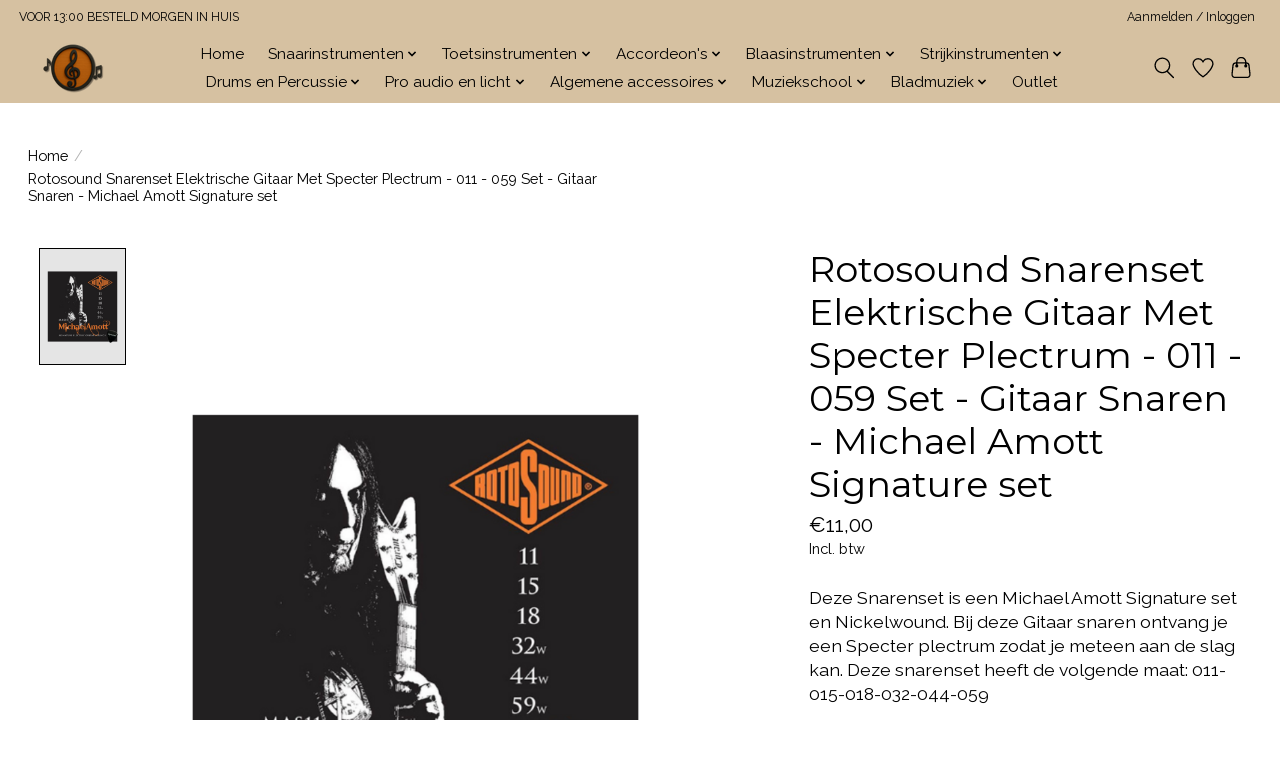

--- FILE ---
content_type: text/html;charset=utf-8
request_url: https://www.muziekhuishidding.nl/rotosound-snarenset-elektrische-gitaar-m-140111737.html
body_size: 12367
content:
<!DOCTYPE html>
<html lang="nl">
  <head>
    <meta charset="utf-8"/>
<!-- [START] 'blocks/head.rain' -->
<!--

  (c) 2008-2026 Lightspeed Netherlands B.V.
  http://www.lightspeedhq.com
  Generated: 26-01-2026 @ 05:39:12

-->
<link rel="canonical" href="https://www.muziekhuishidding.nl/rotosound-snarenset-elektrische-gitaar-m-140111737.html"/>
<link rel="alternate" href="https://www.muziekhuishidding.nl/index.rss" type="application/rss+xml" title="Nieuwe producten"/>
<meta name="robots" content="noodp,noydir"/>
<meta name="google-site-verification" content="gA_28U_16akxTD_sOoJ9EGf0FA2nQI_iuC8TBhL7WFg"/>
<meta property="og:url" content="https://www.muziekhuishidding.nl/rotosound-snarenset-elektrische-gitaar-m-140111737.html?source=facebook"/>
<meta property="og:site_name" content="Muziekhuis Hidding"/>
<meta property="og:title" content="Rotosound Snarenset Elektrische Gitaar Met Specter Plectrum - 011 - 059 Set - Gitaar Snaren - Michael Amott Signature set"/>
<meta property="og:description" content="Deze Snarenset is een Michael Amott Signature set en Nickelwound. Bij deze Gitaar snaren ontvang je een Specter plectrum zodat je meteen aan de slag kan. Dez..."/>
<meta property="og:image" content="https://cdn.webshopapp.com/shops/278512/files/419414968/rotosound-rotosound-snarenset-elektrische-gitaar-m.jpg"/>
<!--[if lt IE 9]>
<script src="https://cdn.webshopapp.com/assets/html5shiv.js?2025-02-20"></script>
<![endif]-->
<!-- [END] 'blocks/head.rain' -->
    <title>Rotosound Snarenset Elektrische Gitaar Met Specter Plectrum - 011 - 059 Set - Gitaar Snaren - Michael Amott Signature set - Muziekhuis Hidding</title>
    <meta name="description" content="Deze Snarenset is een Michael Amott Signature set en Nickelwound. Bij deze Gitaar snaren ontvang je een Specter plectrum zodat je meteen aan de slag kan. Dez..." />
    <meta name="keywords" content="rotosound, Rotosound, Snarenset, Elektrische, Gitaar, Met, Specter, Plectrum, -, 011, -, 059, Set, -, Gitaar, Snaren, -, Michael, Amott, Signature, set" />
    <meta http-equiv="X-UA-Compatible" content="IE=edge">
    <meta name="viewport" content="width=device-width, initial-scale=1">
    <meta name="apple-mobile-web-app-capable" content="yes">
    <meta name="apple-mobile-web-app-status-bar-style" content="black">
    
    <script>document.getElementsByTagName("html")[0].className += " js";</script>

    <link rel="shortcut icon" href="https://cdn.webshopapp.com/shops/278512/themes/174583/assets/favicon.png?2026010916061520210104192718" type="image/x-icon" />
    <link href='//fonts.googleapis.com/css?family=Raleway:400,300,600&display=swap' rel='stylesheet' type='text/css'>
<link href='//fonts.googleapis.com/css?family=Montserrat:400,300,600&display=swap' rel='stylesheet' type='text/css'>
    <link rel="stylesheet" href="https://cdn.webshopapp.com/assets/gui-2-0.css?2025-02-20" />
    <link rel="stylesheet" href="https://cdn.webshopapp.com/assets/gui-responsive-2-0.css?2025-02-20" />
    <link id="lightspeedframe" rel="stylesheet" href="https://cdn.webshopapp.com/shops/278512/themes/174583/assets/style.css?2026010916061520210104192718" />
    <!-- browsers not supporting CSS variables -->
    <script>
      if(!('CSS' in window) || !CSS.supports('color', 'var(--color-var)')) {var cfStyle = document.getElementById('lightspeedframe');if(cfStyle) {var href = cfStyle.getAttribute('href');href = href.replace('style.css', 'style-fallback.css');cfStyle.setAttribute('href', href);}}
    </script>
    <link rel="stylesheet" href="https://cdn.webshopapp.com/shops/278512/themes/174583/assets/settings.css?2026010916061520210104192718" />
    <link rel="stylesheet" href="https://cdn.webshopapp.com/shops/278512/themes/174583/assets/custom.css?2026010916061520210104192718" />

    <script src="https://cdn.webshopapp.com/assets/jquery-3-7-1.js?2025-02-20"></script>
    <script src="https://cdn.webshopapp.com/assets/jquery-ui-1-14-1.js?2025-02-20"></script>

  </head>
  <body>
    
          <header class="main-header main-header--mobile js-main-header position-relative">
  <div class="main-header__top-section">
    <div class="main-header__nav-grid justify-between@md container max-width-lg text-xs padding-y-xxs">
      <div> VOOR 13:00 BESTELD MORGEN IN HUIS</div>
      <ul class="main-header__list flex-grow flex-basis-0 justify-end@md display@md">        
                
                        <li class="main-header__item"><a href="https://www.muziekhuishidding.nl/account/" class="main-header__link" title="Mijn account">Aanmelden / Inloggen</a></li>
      </ul>
    </div>
  </div>
  <div class="main-header__mobile-content container max-width-lg">
          <a href="https://www.muziekhuishidding.nl/" class="main-header__logo" title="Muziekhuis Hidding">
        <img src="https://cdn.webshopapp.com/shops/278512/themes/174583/v/2795673/assets/logo.png?20260109151417" alt="Muziekhuis Hidding">
                <img src="https://cdn.webshopapp.com/shops/278512/themes/174583/v/2795673/assets/logo-white.png?20260109151417" class="main-header__logo-white" alt="Muziekhuis Hidding">
              </a>
        
    <div class="flex items-center">
            <a href="https://www.muziekhuishidding.nl/account/wishlist/" class="main-header__mobile-btn js-tab-focus">
        <svg class="icon" viewBox="0 0 24 25" fill="none"><title>Ga naar verlanglijst</title><path d="M11.3785 4.50387L12 5.42378L12.6215 4.50387C13.6598 2.96698 15.4376 1.94995 17.4545 1.94995C20.65 1.94995 23.232 4.49701 23.25 7.6084C23.2496 8.53335 22.927 9.71432 22.3056 11.056C21.689 12.3875 20.8022 13.8258 19.7333 15.249C17.6019 18.0872 14.7978 20.798 12.0932 22.4477L12 22.488L11.9068 22.4477C9.20215 20.798 6.3981 18.0872 4.26667 15.249C3.1978 13.8258 2.31101 12.3875 1.69437 11.056C1.07303 9.71436 0.750466 8.53342 0.75 7.60848C0.767924 4.49706 3.34993 1.94995 6.54545 1.94995C8.56242 1.94995 10.3402 2.96698 11.3785 4.50387Z" stroke="currentColor" stroke-width="1.5" fill="none"/></svg>
        <span class="sr-only">Verlanglijst</span>
      </a>
            <button class="reset main-header__mobile-btn js-tab-focus" aria-controls="cartDrawer">
        <svg class="icon" viewBox="0 0 24 25" fill="none"><title>Winkelwagen in-/uitschakelen</title><path d="M2.90171 9.65153C3.0797 8.00106 4.47293 6.75 6.13297 6.75H17.867C19.527 6.75 20.9203 8.00105 21.0982 9.65153L22.1767 19.6515C22.3839 21.5732 20.8783 23.25 18.9454 23.25H5.05454C3.1217 23.25 1.61603 21.5732 1.82328 19.6515L2.90171 9.65153Z" stroke="currentColor" stroke-width="1.5" fill="none"/>
        <path d="M7.19995 9.6001V5.7001C7.19995 2.88345 9.4833 0.600098 12.3 0.600098C15.1166 0.600098 17.4 2.88345 17.4 5.7001V9.6001" stroke="currentColor" stroke-width="1.5" fill="none"/>
        <circle cx="7.19996" cy="10.2001" r="1.8" fill="currentColor"/>
        <ellipse cx="17.4" cy="10.2001" rx="1.8" ry="1.8" fill="currentColor"/></svg>
        <span class="sr-only">Winkelwagen</span>
              </button>

      <button class="reset anim-menu-btn js-anim-menu-btn main-header__nav-control js-tab-focus" aria-label="Toggle menu">
        <i class="anim-menu-btn__icon anim-menu-btn__icon--close" aria-hidden="true"></i>
      </button>
    </div>
  </div>

  <div class="main-header__nav" role="navigation">
    <div class="main-header__nav-grid justify-between@md container max-width-lg">
      <div class="main-header__nav-logo-wrapper flex-shrink-0">
        
                  <a href="https://www.muziekhuishidding.nl/" class="main-header__logo" title="Muziekhuis Hidding">
            <img src="https://cdn.webshopapp.com/shops/278512/themes/174583/v/2795673/assets/logo.png?20260109151417" alt="Muziekhuis Hidding">
                        <img src="https://cdn.webshopapp.com/shops/278512/themes/174583/v/2795673/assets/logo-white.png?20260109151417" class="main-header__logo-white" alt="Muziekhuis Hidding">
                      </a>
              </div>
      
      <form action="https://www.muziekhuishidding.nl/search/" method="get" role="search" class="padding-y-md hide@md">
        <label class="sr-only" for="searchInputMobile">Zoeken</label>
        <input class="header-v3__nav-form-control form-control width-100%" value="" autocomplete="off" type="search" name="q" id="searchInputMobile" placeholder="Zoeken ...">
      </form>

      <ul class="main-header__list flex-grow flex-basis-0 flex-wrap justify-center@md">
        
                <li class="main-header__item">
          <a class="main-header__link" href="https://www.muziekhuishidding.nl/">Home</a>
        </li>
        
                <li class="main-header__item js-main-nav__item">
          <a class="main-header__link js-main-nav__control" href="https://www.muziekhuishidding.nl/snaarinstrumenten/">
            <span>Snaarinstrumenten</span>            <svg class="main-header__dropdown-icon icon" viewBox="0 0 16 16"><polygon fill="currentColor" points="8,11.4 2.6,6 4,4.6 8,8.6 12,4.6 13.4,6 "></polygon></svg>                        <i class="main-header__arrow-icon" aria-hidden="true">
              <svg class="icon" viewBox="0 0 16 16">
                <g class="icon__group" fill="none" stroke="currentColor" stroke-linecap="square" stroke-miterlimit="10" stroke-width="2">
                  <path d="M2 2l12 12" />
                  <path d="M14 2L2 14" />
                </g>
              </svg>
            </i>
                        
          </a>
                    <ul class="main-header__dropdown">
            <li class="main-header__dropdown-item"><a href="https://www.muziekhuishidding.nl/snaarinstrumenten/" class="main-header__dropdown-link hide@md">Alle Snaarinstrumenten</a></li>
                        <li class="main-header__dropdown-item">
              <a class="main-header__dropdown-link" href="https://www.muziekhuishidding.nl/snaarinstrumenten/gitaren-elektrische/">
                Gitaren / Elektrische
                                              </a>

                          </li>
                        <li class="main-header__dropdown-item">
              <a class="main-header__dropdown-link" href="https://www.muziekhuishidding.nl/snaarinstrumenten/gitaren-akoestisch-western/">
                Gitaren / Akoestisch / Western
                                              </a>

                          </li>
                        <li class="main-header__dropdown-item">
              <a class="main-header__dropdown-link" href="https://www.muziekhuishidding.nl/snaarinstrumenten/gitaren-klassiek/">
                Gitaren  / Klassiek
                                              </a>

                          </li>
                        <li class="main-header__dropdown-item">
              <a class="main-header__dropdown-link" href="https://www.muziekhuishidding.nl/snaarinstrumenten/basgitaren-elektrische-akoestische/">
                Basgitaren / Elektrische / Akoestische
                                              </a>

                          </li>
                        <li class="main-header__dropdown-item">
              <a class="main-header__dropdown-link" href="https://www.muziekhuishidding.nl/snaarinstrumenten/kindergitaren/">
                Kindergitaren
                                              </a>

                          </li>
                        <li class="main-header__dropdown-item js-main-nav__item position-relative">
              <a class="main-header__dropdown-link js-main-nav__control flex justify-between " href="https://www.muziekhuishidding.nl/snaarinstrumenten/diverse-snaarinstrumenten/">
                Diverse Snaarinstrumenten
                <svg class="dropdown__desktop-icon icon" aria-hidden="true" viewBox="0 0 12 12"><polyline stroke-width="1" stroke="currentColor" fill="none" stroke-linecap="round" stroke-linejoin="round" points="3.5 0.5 9.5 6 3.5 11.5"></polyline></svg>                                <i class="main-header__arrow-icon" aria-hidden="true">
                  <svg class="icon" viewBox="0 0 16 16">
                    <g class="icon__group" fill="none" stroke="currentColor" stroke-linecap="square" stroke-miterlimit="10" stroke-width="2">
                      <path d="M2 2l12 12" />
                      <path d="M14 2L2 14" />
                    </g>
                  </svg>
                </i>
                              </a>

                            <ul class="main-header__dropdown">
                <li><a href="https://www.muziekhuishidding.nl/snaarinstrumenten/diverse-snaarinstrumenten/" class="main-header__dropdown-link hide@md">Alle Diverse Snaarinstrumenten</a></li>
                                <li><a class="main-header__dropdown-link" href="https://www.muziekhuishidding.nl/snaarinstrumenten/diverse-snaarinstrumenten/ukelele/">Ukelele</a></li>
                                <li><a class="main-header__dropdown-link" href="https://www.muziekhuishidding.nl/snaarinstrumenten/diverse-snaarinstrumenten/banjos/">Banjo&#039;s</a></li>
                              </ul>
                          </li>
                        <li class="main-header__dropdown-item js-main-nav__item position-relative">
              <a class="main-header__dropdown-link js-main-nav__control flex justify-between " href="https://www.muziekhuishidding.nl/snaarinstrumenten/gitaarversterkers/">
                Gitaarversterkers
                <svg class="dropdown__desktop-icon icon" aria-hidden="true" viewBox="0 0 12 12"><polyline stroke-width="1" stroke="currentColor" fill="none" stroke-linecap="round" stroke-linejoin="round" points="3.5 0.5 9.5 6 3.5 11.5"></polyline></svg>                                <i class="main-header__arrow-icon" aria-hidden="true">
                  <svg class="icon" viewBox="0 0 16 16">
                    <g class="icon__group" fill="none" stroke="currentColor" stroke-linecap="square" stroke-miterlimit="10" stroke-width="2">
                      <path d="M2 2l12 12" />
                      <path d="M14 2L2 14" />
                    </g>
                  </svg>
                </i>
                              </a>

                            <ul class="main-header__dropdown">
                <li><a href="https://www.muziekhuishidding.nl/snaarinstrumenten/gitaarversterkers/" class="main-header__dropdown-link hide@md">Alle Gitaarversterkers</a></li>
                                <li><a class="main-header__dropdown-link" href="https://www.muziekhuishidding.nl/snaarinstrumenten/gitaarversterkers/basgitaarversterkers/">Basgitaarversterkers</a></li>
                              </ul>
                          </li>
                        <li class="main-header__dropdown-item">
              <a class="main-header__dropdown-link" href="https://www.muziekhuishidding.nl/snaarinstrumenten/effectpedalen-gitaar/">
                Effectpedalen gitaar
                                              </a>

                          </li>
                        <li class="main-header__dropdown-item js-main-nav__item position-relative">
              <a class="main-header__dropdown-link js-main-nav__control flex justify-between " href="https://www.muziekhuishidding.nl/snaarinstrumenten/accessoires/">
                Accessoires
                <svg class="dropdown__desktop-icon icon" aria-hidden="true" viewBox="0 0 12 12"><polyline stroke-width="1" stroke="currentColor" fill="none" stroke-linecap="round" stroke-linejoin="round" points="3.5 0.5 9.5 6 3.5 11.5"></polyline></svg>                                <i class="main-header__arrow-icon" aria-hidden="true">
                  <svg class="icon" viewBox="0 0 16 16">
                    <g class="icon__group" fill="none" stroke="currentColor" stroke-linecap="square" stroke-miterlimit="10" stroke-width="2">
                      <path d="M2 2l12 12" />
                      <path d="M14 2L2 14" />
                    </g>
                  </svg>
                </i>
                              </a>

                            <ul class="main-header__dropdown">
                <li><a href="https://www.muziekhuishidding.nl/snaarinstrumenten/accessoires/" class="main-header__dropdown-link hide@md">Alle Accessoires</a></li>
                                <li><a class="main-header__dropdown-link" href="https://www.muziekhuishidding.nl/snaarinstrumenten/accessoires/stemapparaten/">Stemapparaten</a></li>
                                <li><a class="main-header__dropdown-link" href="https://www.muziekhuishidding.nl/snaarinstrumenten/accessoires/capos/">Capo&#039;s</a></li>
                                <li><a class="main-header__dropdown-link" href="https://www.muziekhuishidding.nl/snaarinstrumenten/accessoires/gitaartassen/">Gitaartassen</a></li>
                                <li><a class="main-header__dropdown-link" href="https://www.muziekhuishidding.nl/snaarinstrumenten/accessoires/gitaarkoffers/">Gitaarkoffers</a></li>
                                <li><a class="main-header__dropdown-link" href="https://www.muziekhuishidding.nl/snaarinstrumenten/accessoires/gitaarstanders-en-haken/">Gitaarstanders en haken</a></li>
                                <li><a class="main-header__dropdown-link" href="https://www.muziekhuishidding.nl/snaarinstrumenten/accessoires/gitaarkabels/">Gitaarkabels</a></li>
                                <li><a class="main-header__dropdown-link" href="https://www.muziekhuishidding.nl/snaarinstrumenten/accessoires/gitaarsnaren/">Gitaarsnaren</a></li>
                                <li><a class="main-header__dropdown-link" href="https://www.muziekhuishidding.nl/snaarinstrumenten/accessoires/gitaarbanden/">Gitaarbanden</a></li>
                                <li><a class="main-header__dropdown-link" href="https://www.muziekhuishidding.nl/snaarinstrumenten/accessoires/onderhoudsproducten/">Onderhoudsproducten</a></li>
                                <li><a class="main-header__dropdown-link" href="https://www.muziekhuishidding.nl/snaarinstrumenten/accessoires/bottlenecks-en-slides/">bottlenecks en slides </a></li>
                                <li><a class="main-header__dropdown-link" href="https://www.muziekhuishidding.nl/snaarinstrumenten/accessoires/plectrums-en-plectrumhouders/">plectrums en plectrumhouders </a></li>
                              </ul>
                          </li>
                        <li class="main-header__dropdown-item">
              <a class="main-header__dropdown-link" href="https://www.muziekhuishidding.nl/snaarinstrumenten/gitaarlessen-online-muziekopleiding/">
                Gitaarlessen Online Muziekopleiding
                                              </a>

                          </li>
                      </ul>
                  </li>
                <li class="main-header__item js-main-nav__item">
          <a class="main-header__link js-main-nav__control" href="https://www.muziekhuishidding.nl/toetsinstrumenten/">
            <span>Toetsinstrumenten</span>            <svg class="main-header__dropdown-icon icon" viewBox="0 0 16 16"><polygon fill="currentColor" points="8,11.4 2.6,6 4,4.6 8,8.6 12,4.6 13.4,6 "></polygon></svg>                        <i class="main-header__arrow-icon" aria-hidden="true">
              <svg class="icon" viewBox="0 0 16 16">
                <g class="icon__group" fill="none" stroke="currentColor" stroke-linecap="square" stroke-miterlimit="10" stroke-width="2">
                  <path d="M2 2l12 12" />
                  <path d="M14 2L2 14" />
                </g>
              </svg>
            </i>
                        
          </a>
                    <ul class="main-header__dropdown">
            <li class="main-header__dropdown-item"><a href="https://www.muziekhuishidding.nl/toetsinstrumenten/" class="main-header__dropdown-link hide@md">Alle Toetsinstrumenten</a></li>
                        <li class="main-header__dropdown-item">
              <a class="main-header__dropdown-link" href="https://www.muziekhuishidding.nl/toetsinstrumenten/keyboards/">
                Keyboard&#039;s
                                              </a>

                          </li>
                        <li class="main-header__dropdown-item">
              <a class="main-header__dropdown-link" href="https://www.muziekhuishidding.nl/toetsinstrumenten/elektrische-pianos/">
                Elektrische Piano&#039;s
                                              </a>

                          </li>
                        <li class="main-header__dropdown-item">
              <a class="main-header__dropdown-link" href="https://www.muziekhuishidding.nl/toetsinstrumenten/accessoires/">
                Accessoires
                                              </a>

                          </li>
                        <li class="main-header__dropdown-item">
              <a class="main-header__dropdown-link" href="https://www.muziekhuishidding.nl/toetsinstrumenten/keyboardlessen-piano-online-muziekopleiding/">
                Keyboardlessen/Piano Online Muziekopleiding
                                              </a>

                          </li>
                      </ul>
                  </li>
                <li class="main-header__item js-main-nav__item">
          <a class="main-header__link js-main-nav__control" href="https://www.muziekhuishidding.nl/accordeons/">
            <span>Accordeon&#039;s</span>            <svg class="main-header__dropdown-icon icon" viewBox="0 0 16 16"><polygon fill="currentColor" points="8,11.4 2.6,6 4,4.6 8,8.6 12,4.6 13.4,6 "></polygon></svg>                        <i class="main-header__arrow-icon" aria-hidden="true">
              <svg class="icon" viewBox="0 0 16 16">
                <g class="icon__group" fill="none" stroke="currentColor" stroke-linecap="square" stroke-miterlimit="10" stroke-width="2">
                  <path d="M2 2l12 12" />
                  <path d="M14 2L2 14" />
                </g>
              </svg>
            </i>
                        
          </a>
                    <ul class="main-header__dropdown">
            <li class="main-header__dropdown-item"><a href="https://www.muziekhuishidding.nl/accordeons/" class="main-header__dropdown-link hide@md">Alle Accordeon&#039;s</a></li>
                        <li class="main-header__dropdown-item">
              <a class="main-header__dropdown-link" href="https://www.muziekhuishidding.nl/accordeons/toets-accordeons/">
                Toets Accordeon&#039;s
                                              </a>

                          </li>
                        <li class="main-header__dropdown-item">
              <a class="main-header__dropdown-link" href="https://www.muziekhuishidding.nl/accordeons/knop-accordeons/">
                Knop Accordeon&#039;s
                                              </a>

                          </li>
                        <li class="main-header__dropdown-item">
              <a class="main-header__dropdown-link" href="https://www.muziekhuishidding.nl/accordeons/accessoires/">
                Accessoires
                                              </a>

                          </li>
                      </ul>
                  </li>
                <li class="main-header__item js-main-nav__item">
          <a class="main-header__link js-main-nav__control" href="https://www.muziekhuishidding.nl/blaasinstrumenten/">
            <span>Blaasinstrumenten</span>            <svg class="main-header__dropdown-icon icon" viewBox="0 0 16 16"><polygon fill="currentColor" points="8,11.4 2.6,6 4,4.6 8,8.6 12,4.6 13.4,6 "></polygon></svg>                        <i class="main-header__arrow-icon" aria-hidden="true">
              <svg class="icon" viewBox="0 0 16 16">
                <g class="icon__group" fill="none" stroke="currentColor" stroke-linecap="square" stroke-miterlimit="10" stroke-width="2">
                  <path d="M2 2l12 12" />
                  <path d="M14 2L2 14" />
                </g>
              </svg>
            </i>
                        
          </a>
                    <ul class="main-header__dropdown">
            <li class="main-header__dropdown-item"><a href="https://www.muziekhuishidding.nl/blaasinstrumenten/" class="main-header__dropdown-link hide@md">Alle Blaasinstrumenten</a></li>
                        <li class="main-header__dropdown-item">
              <a class="main-header__dropdown-link" href="https://www.muziekhuishidding.nl/blaasinstrumenten/houtblazers/">
                Houtblazers 
                                              </a>

                          </li>
                        <li class="main-header__dropdown-item">
              <a class="main-header__dropdown-link" href="https://www.muziekhuishidding.nl/blaasinstrumenten/koperblazers/">
                Koperblazers 
                                              </a>

                          </li>
                        <li class="main-header__dropdown-item">
              <a class="main-header__dropdown-link" href="https://www.muziekhuishidding.nl/blaasinstrumenten/mondharmonicas/">
                Mondharmonica&#039;s
                                              </a>

                          </li>
                        <li class="main-header__dropdown-item">
              <a class="main-header__dropdown-link" href="https://www.muziekhuishidding.nl/blaasinstrumenten/accessoires-blaasinstrumenten/">
                 Accessoires Blaasinstrumenten
                                              </a>

                          </li>
                        <li class="main-header__dropdown-item">
              <a class="main-header__dropdown-link" href="https://www.muziekhuishidding.nl/blaasinstrumenten/kazoos-en-mondharpen/">
                Kazoo&#039;s en mondharpen
                                              </a>

                          </li>
                        <li class="main-header__dropdown-item">
              <a class="main-header__dropdown-link" href="https://www.muziekhuishidding.nl/blaasinstrumenten/dwarsfluitlessen-online-muziekopleiding/">
                Dwarsfluitlessen Online Muziekopleiding
                                              </a>

                          </li>
                        <li class="main-header__dropdown-item">
              <a class="main-header__dropdown-link" href="https://www.muziekhuishidding.nl/blaasinstrumenten/blokfluiten/">
                Blokfluiten
                                              </a>

                          </li>
                        <li class="main-header__dropdown-item">
              <a class="main-header__dropdown-link" href="https://www.muziekhuishidding.nl/blaasinstrumenten/panfluiten/">
                Panfluiten
                                              </a>

                          </li>
                      </ul>
                  </li>
                <li class="main-header__item js-main-nav__item">
          <a class="main-header__link js-main-nav__control" href="https://www.muziekhuishidding.nl/strijkinstrumenten/">
            <span>Strijkinstrumenten</span>            <svg class="main-header__dropdown-icon icon" viewBox="0 0 16 16"><polygon fill="currentColor" points="8,11.4 2.6,6 4,4.6 8,8.6 12,4.6 13.4,6 "></polygon></svg>                        <i class="main-header__arrow-icon" aria-hidden="true">
              <svg class="icon" viewBox="0 0 16 16">
                <g class="icon__group" fill="none" stroke="currentColor" stroke-linecap="square" stroke-miterlimit="10" stroke-width="2">
                  <path d="M2 2l12 12" />
                  <path d="M14 2L2 14" />
                </g>
              </svg>
            </i>
                        
          </a>
                    <ul class="main-header__dropdown">
            <li class="main-header__dropdown-item"><a href="https://www.muziekhuishidding.nl/strijkinstrumenten/" class="main-header__dropdown-link hide@md">Alle Strijkinstrumenten</a></li>
                        <li class="main-header__dropdown-item">
              <a class="main-header__dropdown-link" href="https://www.muziekhuishidding.nl/strijkinstrumenten/violen/">
                Violen
                                              </a>

                          </li>
                      </ul>
                  </li>
                <li class="main-header__item js-main-nav__item">
          <a class="main-header__link js-main-nav__control" href="https://www.muziekhuishidding.nl/drums-en-percussie/">
            <span>Drums en Percussie</span>            <svg class="main-header__dropdown-icon icon" viewBox="0 0 16 16"><polygon fill="currentColor" points="8,11.4 2.6,6 4,4.6 8,8.6 12,4.6 13.4,6 "></polygon></svg>                        <i class="main-header__arrow-icon" aria-hidden="true">
              <svg class="icon" viewBox="0 0 16 16">
                <g class="icon__group" fill="none" stroke="currentColor" stroke-linecap="square" stroke-miterlimit="10" stroke-width="2">
                  <path d="M2 2l12 12" />
                  <path d="M14 2L2 14" />
                </g>
              </svg>
            </i>
                        
          </a>
                    <ul class="main-header__dropdown">
            <li class="main-header__dropdown-item"><a href="https://www.muziekhuishidding.nl/drums-en-percussie/" class="main-header__dropdown-link hide@md">Alle Drums en Percussie</a></li>
                        <li class="main-header__dropdown-item">
              <a class="main-header__dropdown-link" href="https://www.muziekhuishidding.nl/drums-en-percussie/akoestische-drums/">
                Akoestische Drums
                                              </a>

                          </li>
                        <li class="main-header__dropdown-item">
              <a class="main-header__dropdown-link" href="https://www.muziekhuishidding.nl/drums-en-percussie/elektrische-drums/">
                Elektrische Drums
                                              </a>

                          </li>
                        <li class="main-header__dropdown-item">
              <a class="main-header__dropdown-link" href="https://www.muziekhuishidding.nl/drums-en-percussie/percussie-wereldmuziek/">
                Percussie Wereldmuziek
                                              </a>

                          </li>
                        <li class="main-header__dropdown-item js-main-nav__item position-relative">
              <a class="main-header__dropdown-link js-main-nav__control flex justify-between " href="https://www.muziekhuishidding.nl/drums-en-percussie/accessoires/">
                Accessoires
                <svg class="dropdown__desktop-icon icon" aria-hidden="true" viewBox="0 0 12 12"><polyline stroke-width="1" stroke="currentColor" fill="none" stroke-linecap="round" stroke-linejoin="round" points="3.5 0.5 9.5 6 3.5 11.5"></polyline></svg>                                <i class="main-header__arrow-icon" aria-hidden="true">
                  <svg class="icon" viewBox="0 0 16 16">
                    <g class="icon__group" fill="none" stroke="currentColor" stroke-linecap="square" stroke-miterlimit="10" stroke-width="2">
                      <path d="M2 2l12 12" />
                      <path d="M14 2L2 14" />
                    </g>
                  </svg>
                </i>
                              </a>

                            <ul class="main-header__dropdown">
                <li><a href="https://www.muziekhuishidding.nl/drums-en-percussie/accessoires/" class="main-header__dropdown-link hide@md">Alle Accessoires</a></li>
                                <li><a class="main-header__dropdown-link" href="https://www.muziekhuishidding.nl/drums-en-percussie/accessoires/stokken-en-kloppers/">Stokken en kloppers</a></li>
                                <li><a class="main-header__dropdown-link" href="https://www.muziekhuishidding.nl/drums-en-percussie/accessoires/drumvellen-en-dempringen/">Drumvellen en dempringen</a></li>
                                <li><a class="main-header__dropdown-link" href="https://www.muziekhuishidding.nl/drums-en-percussie/accessoires/drummicrofoon-triggers/">Drummicrofoon, triggers</a></li>
                                <li><a class="main-header__dropdown-link" href="https://www.muziekhuishidding.nl/drums-en-percussie/accessoires/hardware/">Hardware</a></li>
                                <li><a class="main-header__dropdown-link" href="https://www.muziekhuishidding.nl/drums-en-percussie/accessoires/versterkers-voor-elektronische-slagwerken/">versterkers voor elektronische slagwerken </a></li>
                              </ul>
                          </li>
                        <li class="main-header__dropdown-item">
              <a class="main-header__dropdown-link" href="https://www.muziekhuishidding.nl/drums-en-percussie/drumlessen-online-muziekopleiding/">
                Drumlessen Online Muziekopleiding
                                              </a>

                          </li>
                      </ul>
                  </li>
                <li class="main-header__item js-main-nav__item">
          <a class="main-header__link js-main-nav__control" href="https://www.muziekhuishidding.nl/pro-audio-en-licht/">
            <span>Pro audio en licht</span>            <svg class="main-header__dropdown-icon icon" viewBox="0 0 16 16"><polygon fill="currentColor" points="8,11.4 2.6,6 4,4.6 8,8.6 12,4.6 13.4,6 "></polygon></svg>                        <i class="main-header__arrow-icon" aria-hidden="true">
              <svg class="icon" viewBox="0 0 16 16">
                <g class="icon__group" fill="none" stroke="currentColor" stroke-linecap="square" stroke-miterlimit="10" stroke-width="2">
                  <path d="M2 2l12 12" />
                  <path d="M14 2L2 14" />
                </g>
              </svg>
            </i>
                        
          </a>
                    <ul class="main-header__dropdown">
            <li class="main-header__dropdown-item"><a href="https://www.muziekhuishidding.nl/pro-audio-en-licht/" class="main-header__dropdown-link hide@md">Alle Pro audio en licht</a></li>
                        <li class="main-header__dropdown-item">
              <a class="main-header__dropdown-link" href="https://www.muziekhuishidding.nl/pro-audio-en-licht/dj-apparatuur/">
                DJ Apparatuur
                                              </a>

                          </li>
                        <li class="main-header__dropdown-item">
              <a class="main-header__dropdown-link" href="https://www.muziekhuishidding.nl/pro-audio-en-licht/draagbare-geluidssystemen/">
                Draagbare geluidssystemen
                                              </a>

                          </li>
                        <li class="main-header__dropdown-item">
              <a class="main-header__dropdown-link" href="https://www.muziekhuishidding.nl/pro-audio-en-licht/speakers-sets/">
                Speakers &amp; sets
                                              </a>

                          </li>
                        <li class="main-header__dropdown-item">
              <a class="main-header__dropdown-link" href="https://www.muziekhuishidding.nl/pro-audio-en-licht/mengpanelen-en-versterkers/">
                Mengpanelen en versterkers
                                              </a>

                          </li>
                        <li class="main-header__dropdown-item">
              <a class="main-header__dropdown-link" href="https://www.muziekhuishidding.nl/pro-audio-en-licht/microfoons/">
                Microfoon&#039;s
                                              </a>

                          </li>
                        <li class="main-header__dropdown-item">
              <a class="main-header__dropdown-link" href="https://www.muziekhuishidding.nl/pro-audio-en-licht/lichteffecten-en-effectmachines/">
                Lichteffecten en effectmachines
                                              </a>

                          </li>
                        <li class="main-header__dropdown-item">
              <a class="main-header__dropdown-link" href="https://www.muziekhuishidding.nl/pro-audio-en-licht/hoofdtelefoons/">
                 Hoofdtelefoons
                                              </a>

                          </li>
                        <li class="main-header__dropdown-item">
              <a class="main-header__dropdown-link" href="https://www.muziekhuishidding.nl/pro-audio-en-licht/accessoires/">
                Accessoires
                                              </a>

                          </li>
                        <li class="main-header__dropdown-item">
              <a class="main-header__dropdown-link" href="https://www.muziekhuishidding.nl/pro-audio-en-licht/di-boxen-audio-interfaces/">
                Di boxen / Audio interfaces
                                              </a>

                          </li>
                        <li class="main-header__dropdown-item">
              <a class="main-header__dropdown-link" href="https://www.muziekhuishidding.nl/pro-audio-en-licht/studiomonitoren/">
                Studiomonitoren
                                              </a>

                          </li>
                        <li class="main-header__dropdown-item js-main-nav__item position-relative">
              <a class="main-header__dropdown-link js-main-nav__control flex justify-between " href="https://www.muziekhuishidding.nl/pro-audio-en-licht/kabels/">
                Kabels
                <svg class="dropdown__desktop-icon icon" aria-hidden="true" viewBox="0 0 12 12"><polyline stroke-width="1" stroke="currentColor" fill="none" stroke-linecap="round" stroke-linejoin="round" points="3.5 0.5 9.5 6 3.5 11.5"></polyline></svg>                                <i class="main-header__arrow-icon" aria-hidden="true">
                  <svg class="icon" viewBox="0 0 16 16">
                    <g class="icon__group" fill="none" stroke="currentColor" stroke-linecap="square" stroke-miterlimit="10" stroke-width="2">
                      <path d="M2 2l12 12" />
                      <path d="M14 2L2 14" />
                    </g>
                  </svg>
                </i>
                              </a>

                            <ul class="main-header__dropdown">
                <li><a href="https://www.muziekhuishidding.nl/pro-audio-en-licht/kabels/" class="main-header__dropdown-link hide@md">Alle Kabels</a></li>
                                <li><a class="main-header__dropdown-link" href="https://www.muziekhuishidding.nl/pro-audio-en-licht/kabels/instrumentkabels/">instrumentkabels </a></li>
                                <li><a class="main-header__dropdown-link" href="https://www.muziekhuishidding.nl/pro-audio-en-licht/kabels/luidsprekerkabels/">luidsprekerkabels </a></li>
                                <li><a class="main-header__dropdown-link" href="https://www.muziekhuishidding.nl/pro-audio-en-licht/kabels/patchkabels/">patchkabels </a></li>
                                <li><a class="main-header__dropdown-link" href="https://www.muziekhuishidding.nl/pro-audio-en-licht/kabels/audio-signaalkabel/">audio signaalkabel</a></li>
                                <li><a class="main-header__dropdown-link" href="https://www.muziekhuishidding.nl/pro-audio-en-licht/kabels/microfoonkabels/">microfoonkabels </a></li>
                                <li><a class="main-header__dropdown-link" href="https://www.muziekhuishidding.nl/pro-audio-en-licht/kabels/verloop-pluggen/">Verloop pluggen</a></li>
                              </ul>
                          </li>
                      </ul>
                  </li>
                <li class="main-header__item js-main-nav__item">
          <a class="main-header__link js-main-nav__control" href="https://www.muziekhuishidding.nl/algemene-accessoires/">
            <span>Algemene accessoires</span>            <svg class="main-header__dropdown-icon icon" viewBox="0 0 16 16"><polygon fill="currentColor" points="8,11.4 2.6,6 4,4.6 8,8.6 12,4.6 13.4,6 "></polygon></svg>                        <i class="main-header__arrow-icon" aria-hidden="true">
              <svg class="icon" viewBox="0 0 16 16">
                <g class="icon__group" fill="none" stroke="currentColor" stroke-linecap="square" stroke-miterlimit="10" stroke-width="2">
                  <path d="M2 2l12 12" />
                  <path d="M14 2L2 14" />
                </g>
              </svg>
            </i>
                        
          </a>
                    <ul class="main-header__dropdown">
            <li class="main-header__dropdown-item"><a href="https://www.muziekhuishidding.nl/algemene-accessoires/" class="main-header__dropdown-link hide@md">Alle Algemene accessoires</a></li>
                        <li class="main-header__dropdown-item">
              <a class="main-header__dropdown-link" href="https://www.muziekhuishidding.nl/algemene-accessoires/banken-en-krukken/">
                Banken en krukken
                                              </a>

                          </li>
                        <li class="main-header__dropdown-item">
              <a class="main-header__dropdown-link" href="https://www.muziekhuishidding.nl/algemene-accessoires/bladstandaard-lessenaars/">
                Bladstandaard / Lessenaars
                                              </a>

                          </li>
                        <li class="main-header__dropdown-item">
              <a class="main-header__dropdown-link" href="https://www.muziekhuishidding.nl/algemene-accessoires/lessenaarlampjes/">
                Lessenaarlampjes
                                              </a>

                          </li>
                        <li class="main-header__dropdown-item">
              <a class="main-header__dropdown-link" href="https://www.muziekhuishidding.nl/algemene-accessoires/metronomen/">
                Metronomen
                                              </a>

                          </li>
                        <li class="main-header__dropdown-item">
              <a class="main-header__dropdown-link" href="https://www.muziekhuishidding.nl/algemene-accessoires/gehoorbescherming/">
                Gehoorbescherming
                                              </a>

                          </li>
                        <li class="main-header__dropdown-item">
              <a class="main-header__dropdown-link" href="https://www.muziekhuishidding.nl/algemene-accessoires/microfoonstatieven-en-toebehoren/">
                microfoonstatieven en toebehoren
                                              </a>

                          </li>
                      </ul>
                  </li>
                <li class="main-header__item js-main-nav__item">
          <a class="main-header__link js-main-nav__control" href="https://www.muziekhuishidding.nl/muziekschool/">
            <span>Muziekschool</span>            <svg class="main-header__dropdown-icon icon" viewBox="0 0 16 16"><polygon fill="currentColor" points="8,11.4 2.6,6 4,4.6 8,8.6 12,4.6 13.4,6 "></polygon></svg>                        <i class="main-header__arrow-icon" aria-hidden="true">
              <svg class="icon" viewBox="0 0 16 16">
                <g class="icon__group" fill="none" stroke="currentColor" stroke-linecap="square" stroke-miterlimit="10" stroke-width="2">
                  <path d="M2 2l12 12" />
                  <path d="M14 2L2 14" />
                </g>
              </svg>
            </i>
                        
          </a>
                    <ul class="main-header__dropdown">
            <li class="main-header__dropdown-item"><a href="https://www.muziekhuishidding.nl/muziekschool/" class="main-header__dropdown-link hide@md">Alle Muziekschool</a></li>
                        <li class="main-header__dropdown-item js-main-nav__item position-relative">
              <a class="main-header__dropdown-link js-main-nav__control flex justify-between " href="https://www.muziekhuishidding.nl/muziekschool/muziekschool-hidding/">
                Muziekschool Hidding
                <svg class="dropdown__desktop-icon icon" aria-hidden="true" viewBox="0 0 12 12"><polyline stroke-width="1" stroke="currentColor" fill="none" stroke-linecap="round" stroke-linejoin="round" points="3.5 0.5 9.5 6 3.5 11.5"></polyline></svg>                                <i class="main-header__arrow-icon" aria-hidden="true">
                  <svg class="icon" viewBox="0 0 16 16">
                    <g class="icon__group" fill="none" stroke="currentColor" stroke-linecap="square" stroke-miterlimit="10" stroke-width="2">
                      <path d="M2 2l12 12" />
                      <path d="M14 2L2 14" />
                    </g>
                  </svg>
                </i>
                              </a>

                            <ul class="main-header__dropdown">
                <li><a href="https://www.muziekhuishidding.nl/muziekschool/muziekschool-hidding/" class="main-header__dropdown-link hide@md">Alle Muziekschool Hidding</a></li>
                                <li><a class="main-header__dropdown-link" href="https://www.muziekhuishidding.nl/muziekschool/muziekschool-hidding/gitaarlessen/">Gitaarlessen</a></li>
                                <li><a class="main-header__dropdown-link" href="https://www.muziekhuishidding.nl/muziekschool/muziekschool-hidding/basgitaarlessen/">Basgitaarlessen</a></li>
                                <li><a class="main-header__dropdown-link" href="https://www.muziekhuishidding.nl/muziekschool/muziekschool-hidding/pianolessen/">Pianolessen</a></li>
                                <li><a class="main-header__dropdown-link" href="https://www.muziekhuishidding.nl/muziekschool/muziekschool-hidding/keyboardlessen/">Keyboardlessen</a></li>
                                <li><a class="main-header__dropdown-link" href="https://www.muziekhuishidding.nl/muziekschool/muziekschool-hidding/orgellessen/">Orgellessen</a></li>
                                <li><a class="main-header__dropdown-link" href="https://www.muziekhuishidding.nl/muziekschool/muziekschool-hidding/accordeonlessen/">Accordeonlessen</a></li>
                                <li><a class="main-header__dropdown-link" href="https://www.muziekhuishidding.nl/muziekschool/muziekschool-hidding/dwarsfluitlessen/">Dwarsfluitlessen</a></li>
                                <li><a class="main-header__dropdown-link" href="https://www.muziekhuishidding.nl/muziekschool/muziekschool-hidding/drumlessen/">Drumlessen</a></li>
                                <li><a class="main-header__dropdown-link" href="https://www.muziekhuishidding.nl/muziekschool/muziekschool-hidding/zanglessen/">Zanglessen </a></li>
                                <li><a class="main-header__dropdown-link" href="https://www.muziekhuishidding.nl/muziekschool/muziekschool-hidding/dj-lessen/">DJ lessen</a></li>
                                <li><a class="main-header__dropdown-link" href="https://www.muziekhuishidding.nl/muziekschool/muziekschool-hidding/elektronisch-componeren/">Elektronisch componeren</a></li>
                              </ul>
                          </li>
                        <li class="main-header__dropdown-item js-main-nav__item position-relative">
              <a class="main-header__dropdown-link js-main-nav__control flex justify-between " href="https://www.muziekhuishidding.nl/muziekschool/online-muziekopleiding/">
                Online Muziekopleiding
                <svg class="dropdown__desktop-icon icon" aria-hidden="true" viewBox="0 0 12 12"><polyline stroke-width="1" stroke="currentColor" fill="none" stroke-linecap="round" stroke-linejoin="round" points="3.5 0.5 9.5 6 3.5 11.5"></polyline></svg>                                <i class="main-header__arrow-icon" aria-hidden="true">
                  <svg class="icon" viewBox="0 0 16 16">
                    <g class="icon__group" fill="none" stroke="currentColor" stroke-linecap="square" stroke-miterlimit="10" stroke-width="2">
                      <path d="M2 2l12 12" />
                      <path d="M14 2L2 14" />
                    </g>
                  </svg>
                </i>
                              </a>

                            <ul class="main-header__dropdown">
                <li><a href="https://www.muziekhuishidding.nl/muziekschool/online-muziekopleiding/" class="main-header__dropdown-link hide@md">Alle Online Muziekopleiding</a></li>
                                <li><a class="main-header__dropdown-link" href="https://www.muziekhuishidding.nl/muziekschool/online-muziekopleiding/gitaarlessen/">Gitaarlessen </a></li>
                                <li><a class="main-header__dropdown-link" href="https://www.muziekhuishidding.nl/muziekschool/online-muziekopleiding/basgitaarlessen/">Basgitaarlessen</a></li>
                                <li><a class="main-header__dropdown-link" href="https://www.muziekhuishidding.nl/muziekschool/online-muziekopleiding/pianolessen/">Pianolessen</a></li>
                                <li><a class="main-header__dropdown-link" href="https://www.muziekhuishidding.nl/muziekschool/online-muziekopleiding/keyboardlessen/">Keyboardlessen</a></li>
                                <li><a class="main-header__dropdown-link" href="https://www.muziekhuishidding.nl/muziekschool/online-muziekopleiding/dwarsfluit-lessen/">Dwarsfluit lessen</a></li>
                                <li><a class="main-header__dropdown-link" href="https://www.muziekhuishidding.nl/muziekschool/online-muziekopleiding/drum-lessen/">Drum lessen</a></li>
                                <li><a class="main-header__dropdown-link" href="https://www.muziekhuishidding.nl/muziekschool/online-muziekopleiding/zang-lessen/">Zang lessen </a></li>
                                <li><a class="main-header__dropdown-link" href="https://www.muziekhuishidding.nl/muziekschool/online-muziekopleiding/dj-lessen/">DJ lessen</a></li>
                                <li><a class="main-header__dropdown-link" href="https://www.muziekhuishidding.nl/muziekschool/online-muziekopleiding/elektronisch-componeren/">Elektronisch componeren</a></li>
                              </ul>
                          </li>
                      </ul>
                  </li>
                <li class="main-header__item js-main-nav__item">
          <a class="main-header__link js-main-nav__control" href="https://www.muziekhuishidding.nl/bladmuziek/">
            <span>Bladmuziek</span>            <svg class="main-header__dropdown-icon icon" viewBox="0 0 16 16"><polygon fill="currentColor" points="8,11.4 2.6,6 4,4.6 8,8.6 12,4.6 13.4,6 "></polygon></svg>                        <i class="main-header__arrow-icon" aria-hidden="true">
              <svg class="icon" viewBox="0 0 16 16">
                <g class="icon__group" fill="none" stroke="currentColor" stroke-linecap="square" stroke-miterlimit="10" stroke-width="2">
                  <path d="M2 2l12 12" />
                  <path d="M14 2L2 14" />
                </g>
              </svg>
            </i>
                        
          </a>
                    <ul class="main-header__dropdown">
            <li class="main-header__dropdown-item"><a href="https://www.muziekhuishidding.nl/bladmuziek/" class="main-header__dropdown-link hide@md">Alle Bladmuziek</a></li>
                        <li class="main-header__dropdown-item">
              <a class="main-header__dropdown-link" href="https://www.muziekhuishidding.nl/bladmuziek/gitaar-en-basgitaar/">
                Gitaar en Basgitaar
                                              </a>

                          </li>
                        <li class="main-header__dropdown-item">
              <a class="main-header__dropdown-link" href="https://www.muziekhuishidding.nl/bladmuziek/keyboard-en-piano/">
                Keyboard en Piano
                                              </a>

                          </li>
                        <li class="main-header__dropdown-item">
              <a class="main-header__dropdown-link" href="https://www.muziekhuishidding.nl/bladmuziek/drums/">
                Drums 
                                              </a>

                          </li>
                        <li class="main-header__dropdown-item">
              <a class="main-header__dropdown-link" href="https://www.muziekhuishidding.nl/bladmuziek/blaasinstrumenten/">
                Blaasinstrumenten
                                              </a>

                          </li>
                        <li class="main-header__dropdown-item">
              <a class="main-header__dropdown-link" href="https://www.muziekhuishidding.nl/bladmuziek/accordeon/">
                Accordeon
                                              </a>

                          </li>
                      </ul>
                  </li>
                <li class="main-header__item">
          <a class="main-header__link" href="https://www.muziekhuishidding.nl/outlet/">
            Outlet                                    
          </a>
                  </li>
        
        
        
        
                
        <li class="main-header__item hide@md">
          <ul class="main-header__list main-header__list--mobile-items">        
            
                                    <li class="main-header__item"><a href="https://www.muziekhuishidding.nl/account/" class="main-header__link" title="Mijn account">Aanmelden / Inloggen</a></li>
          </ul>
        </li>
        
      </ul>

      <ul class="main-header__list flex-shrink-0 justify-end@md display@md">
        <li class="main-header__item">
          
          <button class="reset switch-icon main-header__link main-header__link--icon js-toggle-search js-switch-icon js-tab-focus" aria-label="Toggle icon">
            <svg class="icon switch-icon__icon--a" viewBox="0 0 24 25"><title>Zoeken in-/uitschakelen</title><path fill-rule="evenodd" clip-rule="evenodd" d="M17.6032 9.55171C17.6032 13.6671 14.267 17.0033 10.1516 17.0033C6.03621 17.0033 2.70001 13.6671 2.70001 9.55171C2.70001 5.4363 6.03621 2.1001 10.1516 2.1001C14.267 2.1001 17.6032 5.4363 17.6032 9.55171ZM15.2499 16.9106C13.8031 17.9148 12.0461 18.5033 10.1516 18.5033C5.20779 18.5033 1.20001 14.4955 1.20001 9.55171C1.20001 4.60787 5.20779 0.600098 10.1516 0.600098C15.0955 0.600098 19.1032 4.60787 19.1032 9.55171C19.1032 12.0591 18.0724 14.3257 16.4113 15.9507L23.2916 22.8311C23.5845 23.1239 23.5845 23.5988 23.2916 23.8917C22.9987 24.1846 22.5239 24.1846 22.231 23.8917L15.2499 16.9106Z" fill="currentColor"/></svg>

            <svg class="icon switch-icon__icon--b" viewBox="0 0 32 32"><title>Zoeken in-/uitschakelen</title><g fill="none" stroke="currentColor" stroke-miterlimit="10" stroke-linecap="round" stroke-linejoin="round" stroke-width="2"><line x1="27" y1="5" x2="5" y2="27"></line><line x1="27" y1="27" x2="5" y2="5"></line></g></svg>
          </button>

        </li>
                <li class="main-header__item">
          <a href="https://www.muziekhuishidding.nl/account/wishlist/" class="main-header__link main-header__link--icon">
            <svg class="icon" viewBox="0 0 24 25" fill="none"><title>Ga naar verlanglijst</title><path d="M11.3785 4.50387L12 5.42378L12.6215 4.50387C13.6598 2.96698 15.4376 1.94995 17.4545 1.94995C20.65 1.94995 23.232 4.49701 23.25 7.6084C23.2496 8.53335 22.927 9.71432 22.3056 11.056C21.689 12.3875 20.8022 13.8258 19.7333 15.249C17.6019 18.0872 14.7978 20.798 12.0932 22.4477L12 22.488L11.9068 22.4477C9.20215 20.798 6.3981 18.0872 4.26667 15.249C3.1978 13.8258 2.31101 12.3875 1.69437 11.056C1.07303 9.71436 0.750466 8.53342 0.75 7.60848C0.767924 4.49706 3.34993 1.94995 6.54545 1.94995C8.56242 1.94995 10.3402 2.96698 11.3785 4.50387Z" stroke="currentColor" stroke-width="1.5" fill="none"/></svg>
            <span class="sr-only">Verlanglijst</span>
          </a>
        </li>
                <li class="main-header__item">
          <a href="#0" class="main-header__link main-header__link--icon" aria-controls="cartDrawer">
            <svg class="icon" viewBox="0 0 24 25" fill="none"><title>Winkelwagen in-/uitschakelen</title><path d="M2.90171 9.65153C3.0797 8.00106 4.47293 6.75 6.13297 6.75H17.867C19.527 6.75 20.9203 8.00105 21.0982 9.65153L22.1767 19.6515C22.3839 21.5732 20.8783 23.25 18.9454 23.25H5.05454C3.1217 23.25 1.61603 21.5732 1.82328 19.6515L2.90171 9.65153Z" stroke="currentColor" stroke-width="1.5" fill="none"/>
            <path d="M7.19995 9.6001V5.7001C7.19995 2.88345 9.4833 0.600098 12.3 0.600098C15.1166 0.600098 17.4 2.88345 17.4 5.7001V9.6001" stroke="currentColor" stroke-width="1.5" fill="none"/>
            <circle cx="7.19996" cy="10.2001" r="1.8" fill="currentColor"/>
            <ellipse cx="17.4" cy="10.2001" rx="1.8" ry="1.8" fill="currentColor"/></svg>
            <span class="sr-only">Winkelwagen</span>
                      </a>
        </li>
      </ul>
      
    	<div class="main-header__search-form bg">
        <form action="https://www.muziekhuishidding.nl/search/" method="get" role="search" class="container max-width-lg">
          <label class="sr-only" for="searchInput">Zoeken</label>
          <input class="header-v3__nav-form-control form-control width-100%" value="" autocomplete="off" type="search" name="q" id="searchInput" placeholder="Zoeken ...">
        </form>
      </div>
      
    </div>
  </div>
</header>

<div class="drawer dr-cart js-drawer" id="cartDrawer">
  <div class="drawer__content bg shadow-md flex flex-column" role="alertdialog" aria-labelledby="drawer-cart-title">
    <header class="flex items-center justify-between flex-shrink-0 padding-x-md padding-y-md">
      <h1 id="drawer-cart-title" class="text-base text-truncate">Winkelwagen</h1>

      <button class="reset drawer__close-btn js-drawer__close js-tab-focus">
        <svg class="icon icon--xs" viewBox="0 0 16 16"><title>Winkelwagenpaneel sluiten</title><g stroke-width="2" stroke="currentColor" fill="none" stroke-linecap="round" stroke-linejoin="round" stroke-miterlimit="10"><line x1="13.5" y1="2.5" x2="2.5" y2="13.5"></line><line x1="2.5" y1="2.5" x2="13.5" y2="13.5"></line></g></svg>
      </button>
    </header>

    <div class="drawer__body padding-x-md padding-bottom-sm js-drawer__body">
            <p class="margin-y-xxxl color-contrast-medium text-sm text-center">Je winkelwagen is momenteel leeg</p>
          </div>

    <footer class="padding-x-md padding-y-md flex-shrink-0">
      <p class="text-sm text-center color-contrast-medium margin-bottom-sm">Betaal veilig met:</p>
      <p class="text-sm flex flex-wrap gap-xs text-xs@md justify-center">
                  <a href="https://www.muziekhuishidding.nl/service/payment-methods/" title="iDEAL">
            <img src="https://cdn.webshopapp.com/assets/icon-payment-ideal.png?2025-02-20" alt="iDEAL" height="16" />
          </a>
              </p>
    </footer>
  </div>
</div>                  	  
  
<section class="container max-width-lg product js-product">
  <div class="padding-y-lg grid gap-md">
    <div class="col-6@md">
      <nav class="breadcrumbs text-sm" aria-label="Breadcrumbs">
  <ol class="flex flex-wrap gap-xxs">
    <li class="breadcrumbs__item">
    	<a href="https://www.muziekhuishidding.nl/" class="color-inherit text-underline-hover">Home</a>
      <span class="color-contrast-low margin-left-xxs" aria-hidden="true">/</span>
    </li>
        <li class="breadcrumbs__item" aria-current="page">
            Rotosound Snarenset Elektrische Gitaar Met Specter Plectrum - 011 - 059 Set - Gitaar Snaren - Michael Amott Signature set
          </li>
      </ol>
</nav>    </div>
    <div class="col-6@md">
    	<ul class="sharebar flex flex-wrap gap-xs justify-end@md">
        <li>
          <a class="sharebar__btn text-underline-hover js-social-share" data-social="twitter" data-text="rotosound Rotosound Snarenset Elektrische Gitaar Met Specter Plectrum - 011 - 059 Set - Gitaar Snaren - Michael Amott Signature set on https://www.muziekhuishidding.nl/rotosound-snarenset-elektrische-gitaar-m-140111737.html" data-hashtags="" href="https://twitter.com/intent/tweet"><svg width="1200" class="icon" viewBox="0 0 1200 1227" fill="none"><title>Share on X</title><g><path d="M714.163 519.284L1160.89 0H1055.03L667.137 450.887L357.328 0H0L468.492 681.821L0 1226.37H105.866L515.491 750.218L842.672 1226.37H1200L714.137 519.284H714.163ZM569.165 687.828L521.697 619.934L144.011 79.6944H306.615L611.412 515.685L658.88 583.579L1055.08 1150.3H892.476L569.165 687.854V687.828Z"></path></g></svg></a>
        </li>

        <li>
          <a class="sharebar__btn text-underline-hover js-social-share" data-social="facebook" data-url="https://www.muziekhuishidding.nl/rotosound-snarenset-elektrische-gitaar-m-140111737.html" href="https://www.facebook.com/sharer.php"><svg class="icon" viewBox="0 0 16 16"><title>Share on Facebook</title><g><path d="M16,8.048a8,8,0,1,0-9.25,7.9V10.36H4.719V8.048H6.75V6.285A2.822,2.822,0,0,1,9.771,3.173a12.2,12.2,0,0,1,1.791.156V5.3H10.554a1.155,1.155,0,0,0-1.3,1.25v1.5h2.219l-.355,2.312H9.25v5.591A8,8,0,0,0,16,8.048Z"></path></g></svg></a>
        </li>

        <li>
          <a class="sharebar__btn text-underline-hover js-social-share" data-social="pinterest" data-description="rotosound Rotosound Snarenset Elektrische Gitaar Met Specter Plectrum - 011 - 059 Set - Gitaar Snaren - Michael Amott Signature set" data-media="https://cdn.webshopapp.com/shops/278512/files/419414968/image.jpg" data-url="https://www.muziekhuishidding.nl/rotosound-snarenset-elektrische-gitaar-m-140111737.html" href="https://pinterest.com/pin/create/button"><svg class="icon" viewBox="0 0 16 16"><title>Share on Pinterest</title><g><path d="M8,0C3.6,0,0,3.6,0,8c0,3.4,2.1,6.3,5.1,7.4c-0.1-0.6-0.1-1.6,0-2.3c0.1-0.6,0.9-4,0.9-4S5.8,8.7,5.8,8 C5.8,6.9,6.5,6,7.3,6c0.7,0,1,0.5,1,1.1c0,0.7-0.4,1.7-0.7,2.7c-0.2,0.8,0.4,1.4,1.2,1.4c1.4,0,2.5-1.5,2.5-3.7 c0-1.9-1.4-3.3-3.3-3.3c-2.3,0-3.6,1.7-3.6,3.5c0,0.7,0.3,1.4,0.6,1.8C5,9.7,5,9.8,5,9.9c-0.1,0.3-0.2,0.8-0.2,0.9 c0,0.1-0.1,0.2-0.3,0.1c-1-0.5-1.6-1.9-1.6-3.1C2.9,5.3,4.7,3,8.2,3c2.8,0,4.9,2,4.9,4.6c0,2.8-1.7,5-4.2,5c-0.8,0-1.6-0.4-1.8-0.9 c0,0-0.4,1.5-0.5,1.9c-0.2,0.7-0.7,1.6-1,2.1C6.4,15.9,7.2,16,8,16c4.4,0,8-3.6,8-8C16,3.6,12.4,0,8,0z"></path></g></svg></a>
        </li>

        <li>
          <a class="sharebar__btn text-underline-hover js-social-share" data-social="mail" data-subject="Email Subject" data-body="rotosound Rotosound Snarenset Elektrische Gitaar Met Specter Plectrum - 011 - 059 Set - Gitaar Snaren - Michael Amott Signature set on https://www.muziekhuishidding.nl/rotosound-snarenset-elektrische-gitaar-m-140111737.html" href="/cdn-cgi/l/email-protection#5d">
            <svg class="icon" viewBox="0 0 16 16"><title>Share by Email</title><g><path d="M15,1H1C0.4,1,0,1.4,0,2v1.4l8,4.5l8-4.4V2C16,1.4,15.6,1,15,1z"></path> <path d="M7.5,9.9L0,5.7V14c0,0.6,0.4,1,1,1h14c0.6,0,1-0.4,1-1V5.7L8.5,9.9C8.22,10.04,7.78,10.04,7.5,9.9z"></path></g></svg>
          </a>
        </li>
      </ul>
    </div>
  </div>
  <div class="grid gap-md gap-xxl@md">
    <div class="col-6@md col-7@lg min-width-0">
      <div class="thumbslide thumbslide--vertical thumbslide--left js-thumbslide">
        <div class="slideshow js-product-v2__slideshow slideshow--transition-slide slideshow--ratio-3:4" data-control="hover">
          <p class="sr-only">Product image slideshow Items</p>
          
          <ul class="slideshow__content">
                        <li class="slideshow__item bg js-slideshow__item slideshow__item--selected" data-thumb="https://cdn.webshopapp.com/shops/278512/files/419414968/168x224x2/rotosound-rotosound-snarenset-elektrische-gitaar-m.jpg" id="item-1">
              <figure class="position-absolute height-100% width-100% top-0 left-0" data-scale="1.3">
                <div class="img-mag height-100% js-img-mag">    
                  <img class="img-mag__asset js-img-mag__asset" src="https://cdn.webshopapp.com/shops/278512/files/419414968/1652x2313x2/rotosound-rotosound-snarenset-elektrische-gitaar-m.jpg" alt="rotosound Rotosound Snarenset Elektrische Gitaar Met Specter Plectrum - 011 - 059 Set - Gitaar Snaren - Michael Amott Signature set">
                </div>
              </figure>
            </li>
                      </ul>
        </div>
      
        <div class="thumbslide__nav-wrapper" aria-hidden="true" style="width:100px">
          <nav class="thumbslide__nav"> 
            <ol class="thumbslide__nav-list">
              <!-- this content will be created using JavaScript -->
            </ol>
          </nav>
        </div>
      </div>
    </div>

    <div class="col-6@md col-5@lg">

      <div class="text-component v-space-xs margin-bottom-md">
        <h1>
                  Rotosound Snarenset Elektrische Gitaar Met Specter Plectrum - 011 - 059 Set - Gitaar Snaren - Michael Amott Signature set
                </h1>
        
        
        <div class="product__price-wrapper margin-bottom-md">
                    <div class="product__price text-md">€11,00</div>
                    
                            		<small class="price-tax">Incl. btw</small>                    
          
        </div>
        <p class="">Deze Snarenset is een Michael Amott Signature set en Nickelwound. Bij deze Gitaar snaren ontvang je een Specter plectrum zodat je meteen aan de slag kan. Deze snarenset heeft de volgende maat: 011-015-018-032-044-059</p>
      </div>
      
            
            <div class="flex flex-column gap-xs margin-bottom-md text-sm">
                <div class="in-stock">
                    <svg class="icon margin-right-xs color-success" viewBox="0 0 16 16"><g stroke-width="2" fill="none" stroke="currentColor" stroke-linecap="round" stroke-linejoin="round" stroke-miterlimit="10"><polyline points="1,9 5,13 15,3 "></polyline> </g></svg>Op voorraad
                              <span class="opacity-60%">(Levertijd:Voor 13:00 besteld morgen in huis)</span> 
        </div>
                
              </div>
            
      <form action="https://www.muziekhuishidding.nl/cart/add/276668060/" class="js-live-quick-checkout" id="product_configure_form" method="post">
                <input type="hidden" name="bundle_id" id="product_configure_bundle_id" value="">
        
                <div class="margin-bottom-md">
          <label class="form-label margin-bottom-sm block" for="qtyInput">Hoeveelheid:</label>

          <div class="number-input number-input--v2 js-number-input inline-block">
            <input class="form-control js-number-input__value" type="number" name="quantity" id="qtyInput" min="0" step="1" value="1">

            <button class="reset number-input__btn number-input__btn--plus js-number-input__btn" aria-label="Hoeveelheid verhogen">
              <svg class="icon" viewBox="0 0 16 16" aria-hidden="true"><g><line fill="none" stroke="currentColor" stroke-linecap="round" stroke-linejoin="round" stroke-miterlimit="10" x1="8.5" y1="1.5" x2="8.5" y2="15.5"></line> <line fill="none" stroke="currentColor" stroke-linecap="round" stroke-linejoin="round" stroke-miterlimit="10" x1="1.5" y1="8.5" x2="15.5" y2="8.5"></line> </g></svg>
            </button>
            <button class="reset number-input__btn number-input__btn--minus js-number-input__btn" aria-label="Hoeveelheid verlagen">
              <svg class="icon" viewBox="0 0 16 16" aria-hidden="true"><g><line fill="none" stroke="currentColor" stroke-linecap="round" stroke-linejoin="round" stroke-miterlimit="10" x1="1.5" y1="8.5" x2="15.5" y2="8.5"></line> </g></svg>
            </button>
          </div>
        </div>
        <div class="margin-bottom-md">
          <div class="flex flex-column flex-row@sm gap-xxs">
            <button class="btn btn--primary btn--add-to-cart flex-grow" type="submit">Toevoegen aan winkelwagen</button>
                        <a href="https://www.muziekhuishidding.nl/account/wishlistAdd/140111737/?variant_id=276668060" class="btn btn--subtle btn--wishlist">
              <span class="margin-right-xxs hide@sm">Aan verlanglijst toevoegen</span>
              <svg class="icon icon--xs" viewBox="0 0 16 16"><title>Aan verlanglijst toevoegen</title><path  stroke-width="1" stroke="currentColor" fill="none" stroke="currentColor" stroke-linecap="round" stroke-linejoin="round" stroke-miterlimit="10" d="M14.328,2.672 c-1.562-1.562-4.095-1.562-5.657,0C8.391,2.952,8.18,3.27,8,3.601c-0.18-0.331-0.391-0.65-0.672-0.93 c-1.562-1.562-4.095-1.562-5.657,0c-1.562,1.562-1.562,4.095,0,5.657L8,14.5l6.328-6.172C15.891,6.766,15.891,4.234,14.328,2.672z"></path></svg>
            </a>
                      </div>
                    <button class="btn btn--subtle btn--quick-checkout js-quick-checkout-trigger width-100% margin-top-xxs" type="submit" data-checkout-url="https://www.muziekhuishidding.nl/checkout/" data-clear-url="https://www.muziekhuishidding.nl/cart/clear/">Nu kopen</button>
                    <div class="flex gap-md margin-top-sm">
            <a href="https://www.muziekhuishidding.nl/compare/add/276668060/" class="text-underline-hover color-inherit text-sm flex items-center">
              <svg viewBox="0 0 16 16" class="icon margin-right-xxs"><title>swap-horizontal</title><g stroke-width="1" fill="none" stroke="currentColor" stroke-linecap="round" stroke-linejoin="round" stroke-miterlimit="10"><polyline points="3.5,0.5 0.5,3.5 3.5,6.5 "></polyline> <line x1="12.5" y1="3.5" x2="0.5" y2="3.5"></line> <polyline points="12.5,9.5 15.5,12.5 12.5,15.5 "></polyline> <line x1="3.5" y1="12.5" x2="15.5" y2="12.5"></line></g></svg>
              Toevoegen om te vergelijken
            </a>
                      </div>
        </div>
        			</form>

    </div>
  </div>
</section>

<section class="container max-width-lg padding-y-xl">
	<div class="tabs js-tabs">
    <nav class="s-tabs">
      <ul class="s-tabs__list js-tabs__controls" aria-label="Tabs Interface">
        <li><a href="#proTabPanelInformation" class="tabs__control s-tabs__link s-tabs__link--current" aria-selected="true">Beschrijving</a></li>                      </ul>
    </nav>

    <div class="js-tabs__panels">
            <section id="proTabPanelInformation" class="padding-top-lg max-width-lg js-tabs__panel">
        <div class="text-component margin-bottom-md">
          <h2>Rotosound Snarenset Elektrische Gitaar Met Specter Plectrum - 011 - 059 Set - Gitaar Snaren - Michael Amott Signature set</h2>
<p> </p>
<p>Onlangs werd het 50 jarige bestaan gevierd van de productie van 's wereld beste muzieksnaren, met trots presenteert Rotosound de nikkel op staal elektrische snaren in diverse diktes voor 6, 7, 8 en 12-snarige sets, geschikt voor alle stylen en behoeftes van de hedendaagse muzikant.</p>
<p>Deze Snarenset is een Michael Amott Signature set en Nickelwound. Bij deze Gitaar snaren ontvang je een Specter plectrum zodat je meteen aan de slag kan. Deze snarenset heeft de volgende maat: 011-015-018-032-044-059</p>
        </div>
              </section>
            
      
          </div>
  </div>
</section>



<div itemscope itemtype="https://schema.org/Product">
  <meta itemprop="name" content="rotosound Rotosound Snarenset Elektrische Gitaar Met Specter Plectrum - 011 - 059 Set - Gitaar Snaren - Michael Amott Signature set">
  <meta itemprop="image" content="https://cdn.webshopapp.com/shops/278512/files/419414968/300x250x2/rotosound-rotosound-snarenset-elektrische-gitaar-m.jpg" />  <meta itemprop="brand" content="rotosound" />  <meta itemprop="description" content="Deze Snarenset is een Michael Amott Signature set en Nickelwound. Bij deze Gitaar snaren ontvang je een Specter plectrum zodat je meteen aan de slag kan. Deze snarenset heeft de volgende maat: 011-015-018-032-044-059" />  <meta itemprop="itemCondition" itemtype="https://schema.org/OfferItemCondition" content="https://schema.org/NewCondition"/>
  <meta itemprop="gtin13" content="8720828453148" />  <meta itemprop="mpn" content="mas11" />  

<div itemprop="offers" itemscope itemtype="https://schema.org/Offer">
      <meta itemprop="price" content="11.00" />
    <meta itemprop="priceCurrency" content="EUR" />
    <meta itemprop="validFrom" content="2026-01-26" />
  <meta itemprop="priceValidUntil" content="2026-04-26" />
  <meta itemprop="url" content="https://www.muziekhuishidding.nl/rotosound-snarenset-elektrische-gitaar-m-140111737.html" />
   <meta itemprop="availability" content="https://schema.org/InStock"/>
  <meta itemprop="inventoryLevel" content="1" />
 </div>
</div>
      <footer class="main-footer border-top">   
  <div class="container max-width-lg">

        <div class="main-footer__content padding-y-xl grid gap-md">
      <div class="col-8@lg">
        <div class="grid gap-md">
          <div class="col-6@xs col-3@md">
                        <img src="https://cdn.webshopapp.com/shops/278512/themes/174583/v/2795673/assets/logo.png?20260109151417" class="footer-logo margin-bottom-md" alt="Muziekhuis Hidding">
                        
            
            <div class="main-footer__social-list flex flex-wrap gap-sm text-sm@md">
                            
                            
                            
                      
                          </div>
          </div>

                              <div class="col-6@xs col-3@md">
            <h4 class="margin-bottom-xs text-md@md">Categorieën</h4>
            <ul class="grid gap-xs text-sm@md">
                            <li><a class="main-footer__link" href="https://www.muziekhuishidding.nl/snaarinstrumenten/">Snaarinstrumenten</a></li>
                            <li><a class="main-footer__link" href="https://www.muziekhuishidding.nl/toetsinstrumenten/">Toetsinstrumenten</a></li>
                            <li><a class="main-footer__link" href="https://www.muziekhuishidding.nl/accordeons/">Accordeon&#039;s</a></li>
                            <li><a class="main-footer__link" href="https://www.muziekhuishidding.nl/blaasinstrumenten/">Blaasinstrumenten</a></li>
                            <li><a class="main-footer__link" href="https://www.muziekhuishidding.nl/strijkinstrumenten/">Strijkinstrumenten</a></li>
                            <li><a class="main-footer__link" href="https://www.muziekhuishidding.nl/drums-en-percussie/">Drums en Percussie</a></li>
                            <li><a class="main-footer__link" href="https://www.muziekhuishidding.nl/pro-audio-en-licht/">Pro audio en licht</a></li>
                            <li><a class="main-footer__link" href="https://www.muziekhuishidding.nl/algemene-accessoires/">Algemene accessoires</a></li>
                            <li><a class="main-footer__link" href="https://www.muziekhuishidding.nl/muziekschool/">Muziekschool</a></li>
                            <li><a class="main-footer__link" href="https://www.muziekhuishidding.nl/bladmuziek/">Bladmuziek</a></li>
                            <li><a class="main-footer__link" href="https://www.muziekhuishidding.nl/outlet/">Outlet</a></li>
                          </ul>
          </div>
          					
                    <div class="col-6@xs col-3@md">
            <h4 class="margin-bottom-xs text-md@md">Mijn account</h4>
            <ul class="grid gap-xs text-sm@md">
              
                                                <li><a class="main-footer__link" href="https://www.muziekhuishidding.nl/account/" title="Registreren">Registreren</a></li>
                                                                <li><a class="main-footer__link" href="https://www.muziekhuishidding.nl/account/orders/" title="Mijn bestellingen">Mijn bestellingen</a></li>
                                                                <li><a class="main-footer__link" href="https://www.muziekhuishidding.nl/account/tickets/" title="Mijn tickets">Mijn tickets</a></li>
                                                                <li><a class="main-footer__link" href="https://www.muziekhuishidding.nl/account/wishlist/" title="Mijn verlanglijst">Mijn verlanglijst</a></li>
                                                                        </ul>
          </div>

                    <div class="col-6@xs col-3@md">
            <h4 class="margin-bottom-xs text-md@md">Informatie</h4>
            <ul class="grid gap-xs text-sm@md">
                            <li>
                <a class="main-footer__link" href="https://www.muziekhuishidding.nl/service/about/" title="Onze winkel" >
                  Onze winkel
                </a>
              </li>
            	              <li>
                <a class="main-footer__link" href="https://www.muziekhuishidding.nl/service/general-terms-conditions/" title="Algemene voorwaarden" >
                  Algemene voorwaarden
                </a>
              </li>
            	              <li>
                <a class="main-footer__link" href="https://www.muziekhuishidding.nl/service/disclaimer/" title="Disclaimer" >
                  Disclaimer
                </a>
              </li>
            	              <li>
                <a class="main-footer__link" href="https://www.muziekhuishidding.nl/service/privacy-policy/" title="Privacy Policy" >
                  Privacy Policy
                </a>
              </li>
            	              <li>
                <a class="main-footer__link" href="https://www.muziekhuishidding.nl/service/payment-methods/" title="Betaalmethode" >
                  Betaalmethode
                </a>
              </li>
            	              <li>
                <a class="main-footer__link" href="https://www.muziekhuishidding.nl/service/shipping-returns/" title="Verzenden &amp; retourneren" >
                  Verzenden &amp; retourneren
                </a>
              </li>
            	              <li>
                <a class="main-footer__link" href="https://www.muziekhuishidding.nl/service/" title="Klantenservice" >
                  Klantenservice
                </a>
              </li>
            	              <li>
                <a class="main-footer__link" href="https://www.muziekhuishidding.nl/sitemap/" title="Sitemap" >
                  Sitemap
                </a>
              </li>
            	            </ul>
          </div>
        </div>
      </div>
      
                  <form id="formNewsletter" action="https://www.muziekhuishidding.nl/account/newsletter/" method="post" class="newsletter col-4@lg">
        <input type="hidden" name="key" value="cf3ae25400b7989aa0ae21fc9c634d92" />
        <div class="max-width-xxs">
          <div class="text-component margin-bottom-sm">
            <h4 class="text-md@md">Abonneer je op onze nieuwsbrief</h4>
                     </div>

          <div class="grid gap-xxxs text-sm@md">
            <input class="form-control col min-width-0" type="email" name="email" placeholder="Je e-mailadres" aria-label="E-mail">
            <button type="submit" class="btn btn--primary col-content">Abonneer</button>
          </div>
        </div>
      </form>
          </div>
  </div>

    <div class="main-footer__colophon border-top padding-y-md">
    <div class="container max-width-lg">
      <div class="flex flex-column items-center gap-sm flex-row@md justify-between@md">
        <div class="powered-by">
          <p class="text-sm text-xs@md">© Copyright 2026 Muziekhuis Hidding
                    	- Powered by
          	          		<a href="https://www.lightspeedhq.nl/" title="Lightspeed" target="_blank" aria-label="Powered by Lightspeed">Lightspeed</a>
          		          	          </p>
        </div>
  
        <div class="flex items-center">
                    
          <div class="payment-methods">
            <p class="text-sm flex flex-wrap gap-xs text-xs@md">
                              <a href="https://www.muziekhuishidding.nl/service/payment-methods/" title="iDEAL" class="payment-methods__item">
                  <img src="https://cdn.webshopapp.com/assets/icon-payment-ideal.png?2025-02-20" alt="iDEAL" height="16" />
                </a>
                          </p>
          </div>
          
          <ul class="main-footer__list flex flex-grow flex-basis-0 justify-end@md">        
            
                      </ul>
        </div>
      </div>
    </div>
  </div>
</footer>        <!-- [START] 'blocks/body.rain' -->
<script data-cfasync="false" src="/cdn-cgi/scripts/5c5dd728/cloudflare-static/email-decode.min.js"></script><script>
(function () {
  var s = document.createElement('script');
  s.type = 'text/javascript';
  s.async = true;
  s.src = 'https://www.muziekhuishidding.nl/services/stats/pageview.js?product=140111737&hash=1b9a';
  ( document.getElementsByTagName('head')[0] || document.getElementsByTagName('body')[0] ).appendChild(s);
})();
</script>
  <script>
    !function(f,b,e,v,n,t,s)
    {if(f.fbq)return;n=f.fbq=function(){n.callMethod?
        n.callMethod.apply(n,arguments):n.queue.push(arguments)};
        if(!f._fbq)f._fbq=n;n.push=n;n.loaded=!0;n.version='2.0';
        n.queue=[];t=b.createElement(e);t.async=!0;
        t.src=v;s=b.getElementsByTagName(e)[0];
        s.parentNode.insertBefore(t,s)}(window, document,'script',
        'https://connect.facebook.net/en_US/fbevents.js');
    $(document).ready(function (){
        fbq('init', '887864321719049');
                fbq('track', 'ViewContent', {"content_ids":["276668060"],"content_name":"rotosound Rotosound Snarenset Elektrische Gitaar Met Specter Plectrum - 011 - 059 Set - Gitaar Snaren - Michael Amott Signature set","currency":"EUR","value":"11.00","content_type":"product","source":false});
                fbq('track', 'PageView', []);
            });
</script>
<noscript>
    <img height="1" width="1" style="display:none" src="https://www.facebook.com/tr?id=887864321719049&ev=PageView&noscript=1"
    /></noscript>
<!-- [END] 'blocks/body.rain' -->
    
    <script>
    	var viewOptions = 'Opties bekijken';
    </script>
		
    <script src="https://cdn.webshopapp.com/shops/278512/themes/174583/assets/scripts-min.js?2026010916061520210104192718"></script>
    <script src="https://cdn.webshopapp.com/assets/gui.js?2025-02-20"></script>
    <script src="https://cdn.webshopapp.com/assets/gui-responsive-2-0.js?2025-02-20"></script>
  </body>
</html>

--- FILE ---
content_type: text/javascript;charset=utf-8
request_url: https://www.muziekhuishidding.nl/services/stats/pageview.js?product=140111737&hash=1b9a
body_size: -412
content:
// SEOshop 26-01-2026 05:39:13